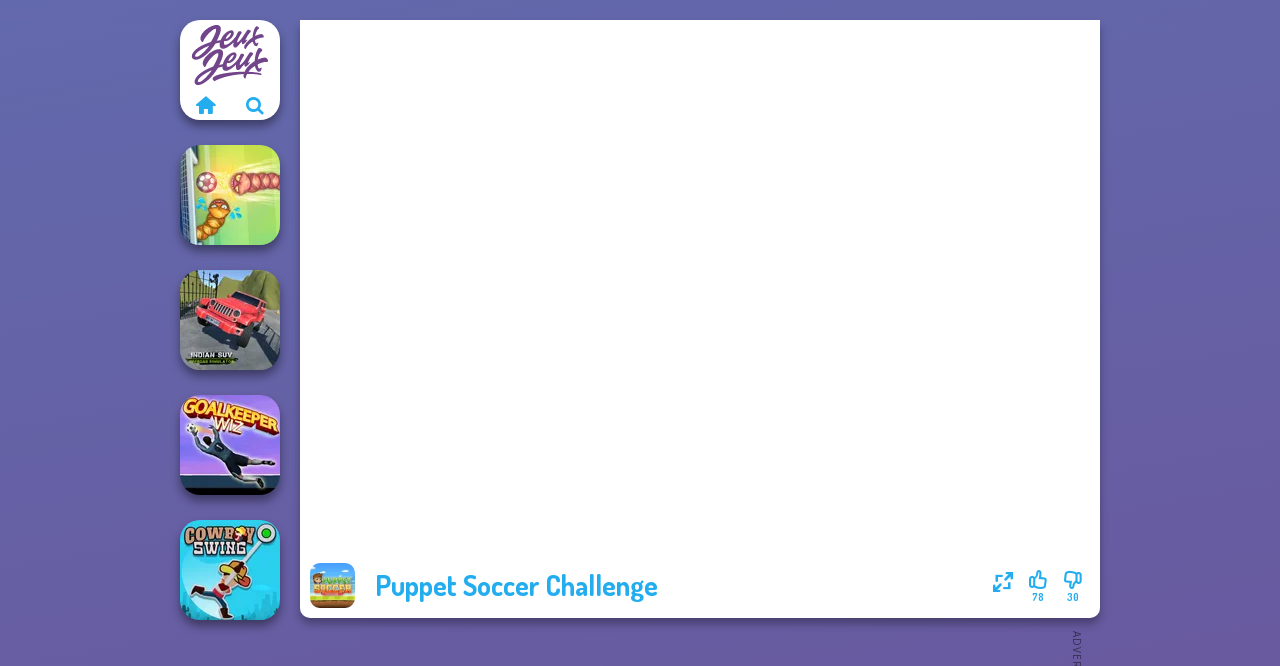

--- FILE ---
content_type: text/html
request_url: https://www.jeuxjeux.fr/jeu/puppet-soccer-challenge
body_size: 7796
content:
<!doctype html><html lang="fr" dir="ltr"><head> <title>Puppet Soccer Challenge | Jeuxjeux.fr</title> <link rel="shortcut icon" type="image/x-icon" href="https://www.jeuxjeux.fr/images/favicon.svg" /> <meta name="viewport" content="width=device-width, initial-scale=1.0, minimal-ui, shrink-to-fit=no viewport-fit=cover" /> <base href="https://www.jeuxjeux.fr/" /> <link rel="canonical" href="https://www.jeuxjeux.fr/jeu/puppet-soccer-challenge" /> <meta http-equiv="Content-Type" content="text/html; charset=utf-8" /> <meta name="description" content="Tu as aimé Puppet Soccer Challenge? Essaie d'autres jeux de Jeuxjeux.fr, de la catégorie jeux de foot!"/> <meta name="keywords" content="puppet soccer challenge, jeux dagilit, jeux de foot, jeuxjeuxfr, jeux de fille"/> <meta name="theme-color" content="#23adee" > <link rel="alternate" hreflang="tr" href="https://www.eniyioyunlar.com/oyun/puppet-soccer-challenge" /> <link rel="alternate" hreflang="it" href="https://www.giochi123.it/gioco/puppet-soccer-challenge" /> <link rel="alternate" hreflang="de" href="https://www.gratisspiele.at/spiel/puppet-soccer-challenge" /> <link rel="alternate" hreflang="sv" href="https://www.hetaspel.se/spel/puppet-soccer-challenge" /> <link rel="alternate" hreflang="pl" href="https://www.igry.pl/gra/puppet-soccer-challenge" /> <link rel="alternate" hreflang="hu" href="https://www.jatekokjatekok.hu/játék/puppet-soccer-challenge" /> <link rel="alternate" hreflang="fr" href="https://www.jeuxjeux.fr/jeu/puppet-soccer-challenge" /> <link rel="alternate" hreflang="ro" href="https://www.jocurigratuite.ro/joc/puppet-soccer-challenge" /> <link rel="alternate" hreflang="pt" href="https://www.jogos.com.br/jogo/puppet-soccer-challenge" /> <link rel="alternate" hreflang="es-ar" href="https://www.juegos.com.ar/juego/puppet-soccer-challenge" /> <link rel="alternate" hreflang="es" href="https://www.juegosgratis.es/juego/puppet-soccer-challenge" /> <link rel="alternate" hreflang="fi" href="https://www.pelitpelit.fi/peli/puppet-soccer-challenge" /> <link rel="alternate" hreflang="nl" href="https://www.spelletjes.io/spel/puppet-soccer-challenge" /> <link rel="alternate" hreflang="no" href="https://www.spillespille.no/spill/puppet-soccer-challenge" /> <link rel="alternate" hreflang="da" href="https://www.spilo.dk/spil/puppet-soccer-challenge" /> <link rel="alternate" hreflang="ar" href="https://www.supergames.com/ar/لعبة/puppet-soccer-challenge" /> <link rel="alternate" hreflang="en" href="https://www.supergames.com/en/game/puppet-soccer-challenge" /> <link rel="alternate" href="https://www.supergames.com/en/game/puppet-soccer-challenge" hreflang="x-default" /> <link rel="alternate" hreflang="th" href="https://www.supergames.com/th/เกม/puppet-soccer-challenge" /> <link rel="preload" href="https://fonts.googleapis.com/css2?family=Dosis:wght@400;600;700&amp;family=Open+Sans:ital,wght@0,400;1,700&amp;display=swap" as="style" onload="this.onload=null;this.rel='stylesheet'"><noscript><link rel="stylesheet" href="https://fonts.googleapis.com/css2?family=Dosis:wght@400;600;700&amp;family=Open+Sans:ital,wght@0,400;1,700&amp;display=swap"></noscript> <link rel="preload" href="https://www.jeuxjeux.fr/css/simple-scrollbar.css?v=1.221" as="style" onload="this.onload=null;this.rel='stylesheet'"><noscript><link rel="stylesheet" href="https://www.jeuxjeux.fr/css/simple-scrollbar.css?v=1.221"></noscript> <link rel="preload" href="https://www.jeuxjeux.fr/css/fontello.css?v=1.224" as="style" onload="this.onload=null;this.rel='stylesheet'"><noscript><link rel="stylesheet" href="https://www.jeuxjeux.fr/css/fontello.css?v=1.224"></noscript> <link href="https://www.jeuxjeux.fr/css/style.css?v=1.282" rel="stylesheet" type="text/css" /> <meta property="og:title" content="Puppet Soccer Challenge | Jeuxjeux.fr"> <meta property="og:description" content="Tu as aimé Puppet Soccer Challenge? Essaie d'autres jeux de Jeuxjeux.fr, de la catégorie jeux de foot!"> <meta property="og:image" content="https://assets.bitent.com/images/games/thumbs/puppet_soccer_challenge_62c57f0edee37.png"> <meta property="og:image:alt" content="Puppet Soccer Challenge | Jeuxjeux.fr"> <meta property="og:type" content="game"> <meta property="og:url" content="https://www.jeuxjeux.fr/jeu/puppet-soccer-challenge"> <meta name="twitter:image" content="https://assets.bitent.com/images/games/thumbs/puppet_soccer_challenge_62c57f0edee37.png"> <script>(function(w,d,s,l,i){w[l]=w[l]||[];w[l].push({'gtm.start':
new Date().getTime(),event:'gtm.js'});var f=d.getElementsByTagName(s)[0],
j=d.createElement(s),dl=l!='dataLayer'?'&l='+l:'';j.async=true;j.src=
'https://www.googletagmanager.com/gtm.js?id='+i+dl;f.parentNode.insertBefore(j,f);
})(window,document,'script','dataLayer','GTM-WC3V9QL');</script> <script async src="https://securepubads.g.doubleclick.net/tag/js/gpt.js"></script><script> window.googletag = window.googletag || {cmd: []}; googletag.cmd.push(function() { googletag.defineSlot('/2856096/Jeuxjeux.fr-AFC', [300, 600], 'div-gpt-ad-1650179793139-0').addService(googletag.pubads()); googletag.defineSlot('/2856096/Jeuxjeux.fr-AFC', [728, 90], 'div-gpt-ad-1650179821840-0').addService(googletag.pubads()); googletag.pubads().enableSingleRequest(); googletag.enableServices(); });</script></head><body> <noscript><iframe src="https://www.googletagmanager.com/ns.html?id=GTM-WC3V9QL"
height="0" width="0" style="display:none;visibility:hidden"></iframe></noscript> <script type="application/ld+json"> [ { "@context":"https://schema.org", "@type":"SoftwareApplication", "name":"Puppet Soccer Challenge", "url":"https://www.jeuxjeux.fr/jeu/puppet-soccer-challenge", "description":"Tu as aimé Puppet Soccer Challenge? Essaie d'autres jeux de Jeuxjeux.fr, de la catégorie jeux de foot!", "applicationCategory":"GameApplication", "operatingSystem":"any", "image": [ "https://assets.bitent.com/images/games/thumbs/ik/100x100/puppet_soccer_challenge_62c57f0edee37.png", "https://assets.bitent.com/images/games/thumbs/ik/217x217/puppet_soccer_challenge_big_62c57f0edfb7a.png", "https://assets.bitent.com/images/games/thumbs/ik/334x334/puppet_soccer_challenge_big_62c57f0edfb7a.png" ], "author":{ "@type":"Organization", "name":"Supergames.com" }, "aggregateRating":{ "@type":"AggregateRating", "worstRating":1, "bestRating":5, "ratingValue":3.89, "ratingCount":108 }, "offers":{ "@type":"Offer", "category":"free", "price":0, "priceCurrency":"EUR" } } ,{ "@context":"https://schema.org", "@type":"BreadcrumbList", "itemListElement":[ {"@type":"ListItem","position":1,"name":"Jeux","item":"https://www.jeuxjeux.fr/"}, {"@type":"ListItem","position":2,"name":"Jeux pour garçons","item":"https://www.jeuxjeux.fr/jeux-pour-garcons"}, {"@type":"ListItem","position":3,"name":"Jeux de foot","item":"https://www.jeuxjeux.fr/jeux-de-foot"} ] } ] </script> <div class="overlay"></div> <div class="container"> <div class="default-container game-page-container"> <div class="centered-container"> <div class="game-container"> <div class="main-game"> <div class="clearfix"> <div class="main-game-content" id="main-game-content" style="height: 598.33333333333px"> <div class="game-iframe-container" id="main-game" style="height:533.33333333333px;"> <iframe data-src="https://bitent.com/html5/puppet_soccer_challenge/" data-width="800" data-height="533.33333333333" data-top="0" data-left="0" data-force-size="1" data-original-width="720" data-original-height="480" style="width:800px;height:533.33333333333px;top:0px;left:0px" frameborder="0" class="game-iframe"> </iframe> </div> <div class="game-details"> <picture> <source type="image/avif" srcset="https://assets.bitent.com/images/games/thumbs/ik/100x100/puppet_soccer_challenge_62c57f0edee37.avif 1x, https://assets.bitent.com/images/games/thumbs/ik/200x200/puppet_soccer_challenge_62c57f0edee37.avif 2x"> <source type="image/webp" srcset="https://assets.bitent.com/images/games/thumbs/ik/100x100/puppet_soccer_challenge_62c57f0edee37.webp 1x, https://assets.bitent.com/images/games/thumbs/ik/200x200/puppet_soccer_challenge_62c57f0edee37.webp 2x"> <source type="image/png" srcset="https://assets.bitent.com/images/games/thumbs/ik/100x100/puppet_soccer_challenge_62c57f0edee37.png 1x, https://assets.bitent.com/images/games/thumbs/ik/200x200/puppet_soccer_challenge_62c57f0edee37.png 2x"> <img src="https://assets.bitent.com/images/games/thumbs/ik/100x100/puppet_soccer_challenge_62c57f0edee37.png" alt="Puppet Soccer Challenge" loading="lazy" class="game-thumb-small" width="45" height="45"> </picture> <h1>Puppet Soccer Challenge</h1> <div class="rating clearfix" id="rating" data-game-id="24262"> <div class="thumbs-down" id="thumbs-down" title="Dislike"> <i class="icon-thumbs-down"></i> <span>30</span> </div> <div class="thumbs-up" id="thumbs-up" title="Like"> <i class="icon-thumbs-up"></i> <span>78</span> </div> <div class="game-fullscreen" id="game-fullscreen" title="Fullscreen"> <i class="icon-resize-full"></i> </div> </div> </div> </div> <div class="related-games clearfix"> <div class="grid-thumb logo game-logo-related"> <div class="logo-thumb"> <a href="https://www.jeuxjeux.fr/" class="logo-image"> <img src="https://www.jeuxjeux.fr/images/logo.svg" alt="Jeuxjeux.fr" width="90" height="90"> </a> <div class="logo-icons clearfix"> <a href="https://www.jeuxjeux.fr/" class="logo-home" aria-label="Jeuxjeux.fr"> <i class="icon-home"></i> </a> <a class="logo-search" href="#" aria-label="Recherche de jeux"> <i class="icon-search"></i> </a> </div></div></div> <a class="thumb grid-thumb thumb-disabled-mobile" href="https://www.jeuxjeux.fr/jeu/soccer-snakes" title="Soccer Snakes" data-game-id="25011"> <span class="thumb-container"> <picture> <source type="image/avif" srcset="https://assets.bitent.com/images/games/thumbs/ik/100x100/soccer_snakes_6601d6bfc03ec.avif 1x, https://assets.bitent.com/images/games/thumbs/ik/200x200/soccer_snakes_6601d6bfc03ec.avif 2x"> <source type="image/webp" srcset="https://assets.bitent.com/images/games/thumbs/ik/100x100/soccer_snakes_6601d6bfc03ec.webp 1x, https://assets.bitent.com/images/games/thumbs/ik/200x200/soccer_snakes_6601d6bfc03ec.webp 2x"> <source type="image/png" srcset="https://assets.bitent.com/images/games/thumbs/ik/100x100/soccer_snakes_6601d6bfc03ec.png 1x, https://assets.bitent.com/images/games/thumbs/ik/200x200/soccer_snakes_6601d6bfc03ec.png 2x"> <img src="https://assets.bitent.com/images/games/thumbs/ik/100x100/soccer_snakes_6601d6bfc03ec.png" alt="Thumbnail for Soccer Snakes" width="100" height="100" loading="lazy"> </picture> <span class="thumb-name">Soccer Snakes</span> </span></a> <a class="thumb grid-thumb " href="https://www.jeuxjeux.fr/jeu/indian-suv-offroad-simulator" title="Indian SUV Offroad Simulator" data-game-id="24924"> <span class="thumb-container"> <picture> <source type="image/avif" srcset="https://assets.bitent.com/images/games/thumbs/ik/100x100/indian_suv_offroad_simulator_65a6e4e9416b1.avif 1x, https://assets.bitent.com/images/games/thumbs/ik/200x200/indian_suv_offroad_simulator_65a6e4e9416b1.avif 2x"> <source type="image/webp" srcset="https://assets.bitent.com/images/games/thumbs/ik/100x100/indian_suv_offroad_simulator_65a6e4e9416b1.webp 1x, https://assets.bitent.com/images/games/thumbs/ik/200x200/indian_suv_offroad_simulator_65a6e4e9416b1.webp 2x"> <source type="image/png" srcset="https://assets.bitent.com/images/games/thumbs/ik/100x100/indian_suv_offroad_simulator_65a6e4e9416b1.png 1x, https://assets.bitent.com/images/games/thumbs/ik/200x200/indian_suv_offroad_simulator_65a6e4e9416b1.png 2x"> <img src="https://assets.bitent.com/images/games/thumbs/ik/100x100/indian_suv_offroad_simulator_65a6e4e9416b1.png" alt="Thumbnail for Indian SUV Offroad Simulator" width="100" height="100" loading="lazy"> </picture> <span class="thumb-name">Indian SUV Offroad Simulator</span> </span></a> <a class="thumb grid-thumb thumb-disabled-mobile" href="https://www.jeuxjeux.fr/jeu/goalkeeper-wiz" title="Goalkeeper Wiz" data-game-id="24755"> <span class="thumb-container"> <picture> <source type="image/avif" srcset="https://assets.bitent.com/images/games/thumbs/ik/100x100/goalkeeper_wiz_653bf2b05e6bc.avif 1x, https://assets.bitent.com/images/games/thumbs/ik/200x200/goalkeeper_wiz_653bf2b05e6bc.avif 2x"> <source type="image/webp" srcset="https://assets.bitent.com/images/games/thumbs/ik/100x100/goalkeeper_wiz_653bf2b05e6bc.webp 1x, https://assets.bitent.com/images/games/thumbs/ik/200x200/goalkeeper_wiz_653bf2b05e6bc.webp 2x"> <source type="image/png" srcset="https://assets.bitent.com/images/games/thumbs/ik/100x100/goalkeeper_wiz_653bf2b05e6bc.png 1x, https://assets.bitent.com/images/games/thumbs/ik/200x200/goalkeeper_wiz_653bf2b05e6bc.png 2x"> <img src="https://assets.bitent.com/images/games/thumbs/ik/100x100/goalkeeper_wiz_653bf2b05e6bc.png" alt="Thumbnail for Goalkeeper Wiz" width="100" height="100" loading="lazy"> </picture> <span class="thumb-name">Goalkeeper Wiz</span> </span></a> <a class="thumb grid-thumb " href="https://www.jeuxjeux.fr/jeu/cowboy-swing" title="Cowboy Swing" data-game-id="24842"> <span class="thumb-container"> <picture> <source type="image/avif" srcset="https://assets.bitent.com/images/games/thumbs/ik/100x100/cowboy_swing_65720591604ae.avif 1x, https://assets.bitent.com/images/games/thumbs/ik/200x200/cowboy_swing_65720591604ae.avif 2x"> <source type="image/webp" srcset="https://assets.bitent.com/images/games/thumbs/ik/100x100/cowboy_swing_65720591604ae.webp 1x, https://assets.bitent.com/images/games/thumbs/ik/200x200/cowboy_swing_65720591604ae.webp 2x"> <source type="image/png" srcset="https://assets.bitent.com/images/games/thumbs/ik/100x100/cowboy_swing_65720591604ae.png 1x, https://assets.bitent.com/images/games/thumbs/ik/200x200/cowboy_swing_65720591604ae.png 2x"> <img src="https://assets.bitent.com/images/games/thumbs/ik/100x100/cowboy_swing_65720591604ae.png" alt="Thumbnail for Cowboy Swing" width="100" height="100" loading="lazy"> </picture> <span class="thumb-name">Cowboy Swing</span> </span></a> </div> <a href="#" class="play-mobile-game "> <picture> <source type="image/avif" srcset="https://assets.bitent.com/images/games/thumbs/ik/100x100/puppet_soccer_challenge_62c57f0edee37.avif 1x, https://assets.bitent.com/images/games/thumbs/ik/200x200/puppet_soccer_challenge_62c57f0edee37.avif 2x"> <source type="image/webp" srcset="https://assets.bitent.com/images/games/thumbs/ik/100x100/puppet_soccer_challenge_62c57f0edee37.webp 1x, https://assets.bitent.com/images/games/thumbs/ik/200x200/puppet_soccer_challenge_62c57f0edee37.webp 2x"> <source type="image/png" srcset="https://assets.bitent.com/images/games/thumbs/ik/100x100/puppet_soccer_challenge_62c57f0edee37.png 1x, https://assets.bitent.com/images/games/thumbs/ik/200x200/puppet_soccer_challenge_62c57f0edee37.png 2x"> <img src="https://assets.bitent.com/images/games/thumbs/ik/100x100/puppet_soccer_challenge_62c57f0edee37.png" alt="Puppet Soccer Challenge" loading="lazy" class="game-thumb-small"> </picture> <div class="play-mobile-center play-action"> <i class="icon-play"></i> <span>Clique pour jouer</span> </div> <div class="play-mobile-center play-action-disabled"> <span>Ce jeu n&#039;est pas disponible sur les appareils mobiles</span> </div> </a> <div class="mobile-logo" id="mobile-logo"> <a href="#"> <img src="https://www.jeuxjeux.fr/images/logo.svg" alt="Jeuxjeux.fr" width="100" height="100"> </a> </div> <div class="mobile-rotate" data-enabled="false"> <img src="https://www.jeuxjeux.fr/images/mobile-rotate-icon.svg" alt="rotate phone"> </div> </div> </div> <div class="game-ad-right ad-vertical"> <div class="ad-container"> <div id='div-gpt-ad-1650179793139-0' style='min-width: 300px; min-height: 600px;'> <script> googletag.cmd.push(function() { googletag.display('div-gpt-ad-1650179793139-0'); }); </script></div> </div> </div> <div class="game-ad-bottom ad-horizontal"> <div class="ad-container"> <div id='div-gpt-ad-1650179821840-0' style='min-width: 728px; min-height: 90px;'> <script> googletag.cmd.push(function() { googletag.display('div-gpt-ad-1650179821840-0'); }); </script></div> </div> </div> <div class="clearfix game-other-thumbs"> <div class="logo-thumb"> <a href="https://www.jeuxjeux.fr/" class="logo-image"> <img src="https://www.jeuxjeux.fr/images/logo.svg" alt="Jeuxjeux.fr" width="90" height="90"> </a> <div class="logo-icons clearfix"> <a href="https://www.jeuxjeux.fr/" class="logo-home" aria-label="Jeuxjeux.fr"> <i class="icon-home"></i> </a> <a class="logo-search" href="#" aria-label="Recherche de jeux"> <i class="icon-search"></i> </a> </div></div> <a class="thumb game-thumb " href="https://www.jeuxjeux.fr/jeu/real-football-challenge" title="Real Football Challenge" data-game-id="24658"> <span class="thumb-container"> <picture> <source type="image/avif" srcset="https://assets.bitent.com/images/games/thumbs/ik/100x100/real_football_challenge_650db88dea7f4.avif 1x, https://assets.bitent.com/images/games/thumbs/ik/200x200/real_football_challenge_650db88dea7f4.avif 2x"> <source type="image/webp" srcset="https://assets.bitent.com/images/games/thumbs/ik/100x100/real_football_challenge_650db88dea7f4.webp 1x, https://assets.bitent.com/images/games/thumbs/ik/200x200/real_football_challenge_650db88dea7f4.webp 2x"> <source type="image/png" srcset="https://assets.bitent.com/images/games/thumbs/ik/100x100/real_football_challenge_650db88dea7f4.png 1x, https://assets.bitent.com/images/games/thumbs/ik/200x200/real_football_challenge_650db88dea7f4.png 2x"> <img src="https://assets.bitent.com/images/games/thumbs/ik/100x100/real_football_challenge_650db88dea7f4.png" alt="Thumbnail for Real Football Challenge" width="100" height="100" loading="lazy"> </picture> <span class="thumb-name">Real Football Challenge</span> </span></a> <a class="thumb game-thumb thumb-disabled-mobile" href="https://www.jeuxjeux.fr/jeu/moto-cabbie-simulator" title="Moto Cabbie Simulator" data-game-id="24988"> <span class="thumb-container"> <picture> <source type="image/avif" srcset="https://assets.bitent.com/images/games/thumbs/ik/100x100/moto_cabbie_simulator_65eb57fd0fa09.avif 1x, https://assets.bitent.com/images/games/thumbs/ik/200x200/moto_cabbie_simulator_65eb57fd0fa09.avif 2x"> <source type="image/webp" srcset="https://assets.bitent.com/images/games/thumbs/ik/100x100/moto_cabbie_simulator_65eb57fd0fa09.webp 1x, https://assets.bitent.com/images/games/thumbs/ik/200x200/moto_cabbie_simulator_65eb57fd0fa09.webp 2x"> <source type="image/png" srcset="https://assets.bitent.com/images/games/thumbs/ik/100x100/moto_cabbie_simulator_65eb57fd0fa09.png 1x, https://assets.bitent.com/images/games/thumbs/ik/200x200/moto_cabbie_simulator_65eb57fd0fa09.png 2x"> <img src="https://assets.bitent.com/images/games/thumbs/ik/100x100/moto_cabbie_simulator_65eb57fd0fa09.png" alt="Thumbnail for Moto Cabbie Simulator" width="100" height="100" loading="lazy"> </picture> <span class="thumb-name">Moto Cabbie Simulator</span> </span></a> <a class="thumb game-thumb thumb-disabled-mobile" href="https://www.jeuxjeux.fr/jeu/football-superstars-2024" title="Football Superstars 2024" data-game-id="24836"> <span class="thumb-container"> <picture> <source type="image/avif" srcset="https://assets.bitent.com/images/games/thumbs/ik/100x100/football_superstars_2024_6570bf40385d1.avif 1x, https://assets.bitent.com/images/games/thumbs/ik/200x200/football_superstars_2024_6570bf40385d1.avif 2x"> <source type="image/webp" srcset="https://assets.bitent.com/images/games/thumbs/ik/100x100/football_superstars_2024_6570bf40385d1.webp 1x, https://assets.bitent.com/images/games/thumbs/ik/200x200/football_superstars_2024_6570bf40385d1.webp 2x"> <source type="image/png" srcset="https://assets.bitent.com/images/games/thumbs/ik/100x100/football_superstars_2024_6570bf40385d1.png 1x, https://assets.bitent.com/images/games/thumbs/ik/200x200/football_superstars_2024_6570bf40385d1.png 2x"> <img src="https://assets.bitent.com/images/games/thumbs/ik/100x100/football_superstars_2024_6570bf40385d1.png" alt="Thumbnail for Football Superstars 2024" width="100" height="100" loading="lazy"> </picture> <span class="thumb-name">Football Superstars 2024</span> </span></a> <a class="thumb game-thumb thumb-disabled-mobile" href="https://www.jeuxjeux.fr/jeu/gang-brawlers" title="Gang Brawlers" data-game-id="24911"> <span class="thumb-container"> <picture> <source type="image/avif" srcset="https://assets.bitent.com/images/games/thumbs/ik/100x100/gang_brawlers_659da2df307f9.avif 1x, https://assets.bitent.com/images/games/thumbs/ik/200x200/gang_brawlers_659da2df307f9.avif 2x"> <source type="image/webp" srcset="https://assets.bitent.com/images/games/thumbs/ik/100x100/gang_brawlers_659da2df307f9.webp 1x, https://assets.bitent.com/images/games/thumbs/ik/200x200/gang_brawlers_659da2df307f9.webp 2x"> <source type="image/png" srcset="https://assets.bitent.com/images/games/thumbs/ik/100x100/gang_brawlers_659da2df307f9.png 1x, https://assets.bitent.com/images/games/thumbs/ik/200x200/gang_brawlers_659da2df307f9.png 2x"> <img src="https://assets.bitent.com/images/games/thumbs/ik/100x100/gang_brawlers_659da2df307f9.png" alt="Thumbnail for Gang Brawlers" width="100" height="100" loading="lazy"> </picture> <span class="thumb-name">Gang Brawlers</span> </span></a> <a class="thumb game-thumb " href="https://www.jeuxjeux.fr/jeu/real-football" title="Real Football" data-game-id="24636"> <span class="thumb-container"> <picture> <source type="image/avif" srcset="https://assets.bitent.com/images/games/thumbs/ik/100x100/real_football_6501e557b8796.avif 1x, https://assets.bitent.com/images/games/thumbs/ik/200x200/real_football_6501e557b8796.avif 2x"> <source type="image/webp" srcset="https://assets.bitent.com/images/games/thumbs/ik/100x100/real_football_6501e557b8796.webp 1x, https://assets.bitent.com/images/games/thumbs/ik/200x200/real_football_6501e557b8796.webp 2x"> <source type="image/png" srcset="https://assets.bitent.com/images/games/thumbs/ik/100x100/real_football_6501e557b8796.png 1x, https://assets.bitent.com/images/games/thumbs/ik/200x200/real_football_6501e557b8796.png 2x"> <img src="https://assets.bitent.com/images/games/thumbs/ik/100x100/real_football_6501e557b8796.png" alt="Thumbnail for Real Football" width="100" height="100" loading="lazy"> </picture> <span class="thumb-name">Real Football</span> </span></a> <a class="thumb game-thumb thumb-disabled-mobile" href="https://www.jeuxjeux.fr/jeu/suv-snow-driving-3d" title="SUV Snow Driving 3D" data-game-id="24897"> <span class="thumb-container"> <picture> <source type="image/avif" srcset="https://assets.bitent.com/images/games/thumbs/ik/100x100/suv_snow_driving_3d_6596f9577f7f9.avif 1x, https://assets.bitent.com/images/games/thumbs/ik/200x200/suv_snow_driving_3d_6596f9577f7f9.avif 2x"> <source type="image/webp" srcset="https://assets.bitent.com/images/games/thumbs/ik/100x100/suv_snow_driving_3d_6596f9577f7f9.webp 1x, https://assets.bitent.com/images/games/thumbs/ik/200x200/suv_snow_driving_3d_6596f9577f7f9.webp 2x"> <source type="image/png" srcset="https://assets.bitent.com/images/games/thumbs/ik/100x100/suv_snow_driving_3d_6596f9577f7f9.png 1x, https://assets.bitent.com/images/games/thumbs/ik/200x200/suv_snow_driving_3d_6596f9577f7f9.png 2x"> <img src="https://assets.bitent.com/images/games/thumbs/ik/100x100/suv_snow_driving_3d_6596f9577f7f9.png" alt="Thumbnail for SUV Snow Driving 3D" width="100" height="100" loading="lazy"> </picture> <span class="thumb-name">SUV Snow Driving 3D</span> </span></a> <a class="thumb game-thumb thumb-disabled-mobile" href="https://www.jeuxjeux.fr/jeu/super-soccer-noggins" title="Super Soccer Noggins" data-game-id="25012"> <span class="thumb-container"> <picture> <source type="image/avif" srcset="https://assets.bitent.com/images/games/thumbs/ik/100x100/super_soccer_noggins_6601defc128ad.avif 1x, https://assets.bitent.com/images/games/thumbs/ik/200x200/super_soccer_noggins_6601defc128ad.avif 2x"> <source type="image/webp" srcset="https://assets.bitent.com/images/games/thumbs/ik/100x100/super_soccer_noggins_6601defc128ad.webp 1x, https://assets.bitent.com/images/games/thumbs/ik/200x200/super_soccer_noggins_6601defc128ad.webp 2x"> <source type="image/png" srcset="https://assets.bitent.com/images/games/thumbs/ik/100x100/super_soccer_noggins_6601defc128ad.png 1x, https://assets.bitent.com/images/games/thumbs/ik/200x200/super_soccer_noggins_6601defc128ad.png 2x"> <img src="https://assets.bitent.com/images/games/thumbs/ik/100x100/super_soccer_noggins_6601defc128ad.png" alt="Thumbnail for Super Soccer Noggins" width="100" height="100" loading="lazy"> </picture> <span class="thumb-name">Super Soccer Noggins</span> </span></a> <a class="thumb game-thumb " href="https://www.jeuxjeux.fr/jeu/go-escape" title="Go Escape" data-game-id="25252"> <span class="thumb-container"> <picture> <source type="image/avif" srcset="https://assets.bitent.com/images/games/thumbs/ik/100x100/go_escape_67ceb4d2ad1a2.avif 1x, https://assets.bitent.com/images/games/thumbs/ik/200x200/go_escape_67ceb4d2ad1a2.avif 2x"> <source type="image/webp" srcset="https://assets.bitent.com/images/games/thumbs/ik/100x100/go_escape_67ceb4d2ad1a2.webp 1x, https://assets.bitent.com/images/games/thumbs/ik/200x200/go_escape_67ceb4d2ad1a2.webp 2x"> <source type="image/png" srcset="https://assets.bitent.com/images/games/thumbs/ik/100x100/go_escape_67ceb4d2ad1a2.png 1x, https://assets.bitent.com/images/games/thumbs/ik/200x200/go_escape_67ceb4d2ad1a2.png 2x"> <img src="https://assets.bitent.com/images/games/thumbs/ik/100x100/go_escape_67ceb4d2ad1a2.png" alt="Thumbnail for Go Escape" width="100" height="100" loading="lazy"> </picture> <span class="thumb-name">Go Escape</span> </span></a> <a class="grid-thumb thumb grid-w-double thumb-category" href="https://www.jeuxjeux.fr/jeux-dobby" title="Jeux d&#039;Obby"> <span class="thumb-container"> <span class="thumb-category-image"> <picture> <source type="image/avif" srcset="https://assets.bitent.com/images/categories/ik/100x100/655534d6809b9-obby.avif 1x, https://assets.bitent.com/images/categories/ik/200x200/655534d6809b9-obby.avif 2x"> <source type="image/webp" srcset="https://assets.bitent.com/images/categories/ik/100x100/655534d6809b9-obby.webp 1x, https://assets.bitent.com/images/categories/ik/200x200/655534d6809b9-obby.webp 2x"> <source type="image/png" srcset="https://assets.bitent.com/images/categories/ik/100x100/655534d6809b9-obby.png 1x, https://assets.bitent.com/images/categories/ik/200x200/655534d6809b9-obby.png 2x"> <img src="https://assets.bitent.com/images/categories/ik/100x100/655534d6809b9-obby.png" alt="Thumbnail for Jeux d&#039;Obby" width="100" height="100" loading="lazy"> </picture> </span> <span class="thumb-category-name"> <span>Jeux d&#039;Obby</span> </span> </span></a> <a class="grid-thumb thumb grid-w-double thumb-category" href="https://www.jeuxjeux.fr/jeux-de-snake" title="Jeux de snake"> <span class="thumb-container"> <span class="thumb-category-image"> <picture> <source type="image/avif" srcset="https://assets.bitent.com/images/categories/ik/100x100/607602cf8998a-snake.avif 1x, https://assets.bitent.com/images/categories/ik/200x200/607602cf8998a-snake.avif 2x"> <source type="image/webp" srcset="https://assets.bitent.com/images/categories/ik/100x100/607602cf8998a-snake.webp 1x, https://assets.bitent.com/images/categories/ik/200x200/607602cf8998a-snake.webp 2x"> <source type="image/png" srcset="https://assets.bitent.com/images/categories/ik/100x100/607602cf8998a-snake.png 1x, https://assets.bitent.com/images/categories/ik/200x200/607602cf8998a-snake.png 2x"> <img src="https://assets.bitent.com/images/categories/ik/100x100/607602cf8998a-snake.png" alt="Thumbnail for Jeux de snake" width="100" height="100" loading="lazy"> </picture> </span> <span class="thumb-category-name"> <span>Jeux de snake</span> </span> </span></a> <a class="grid-thumb thumb grid-w-double thumb-category" href="https://www.jeuxjeux.fr/jeux-de-bulles" title="Jeux de bulles"> <span class="thumb-container"> <span class="thumb-category-image"> <picture> <source type="image/avif" srcset="https://assets.bitent.com/images/categories/ik/100x100/6076054dc98f5-bubble.avif 1x, https://assets.bitent.com/images/categories/ik/200x200/6076054dc98f5-bubble.avif 2x"> <source type="image/webp" srcset="https://assets.bitent.com/images/categories/ik/100x100/6076054dc98f5-bubble.webp 1x, https://assets.bitent.com/images/categories/ik/200x200/6076054dc98f5-bubble.webp 2x"> <source type="image/png" srcset="https://assets.bitent.com/images/categories/ik/100x100/6076054dc98f5-bubble.png 1x, https://assets.bitent.com/images/categories/ik/200x200/6076054dc98f5-bubble.png 2x"> <img src="https://assets.bitent.com/images/categories/ik/100x100/6076054dc98f5-bubble.png" alt="Thumbnail for Jeux de bulles" width="100" height="100" loading="lazy"> </picture> </span> <span class="thumb-category-name"> <span>Jeux de bulles</span> </span> </span></a> <a class="grid-thumb thumb grid-w-double thumb-category" href="https://www.jeuxjeux.fr/jeux-de-zuma" title="Jeux de Zuma"> <span class="thumb-container"> <span class="thumb-category-image"> <picture> <source type="image/avif" srcset="https://assets.bitent.com/images/categories/ik/100x100/6356d55ec34fa-zuma.avif 1x, https://assets.bitent.com/images/categories/ik/200x200/6356d55ec34fa-zuma.avif 2x"> <source type="image/webp" srcset="https://assets.bitent.com/images/categories/ik/100x100/6356d55ec34fa-zuma.webp 1x, https://assets.bitent.com/images/categories/ik/200x200/6356d55ec34fa-zuma.webp 2x"> <source type="image/png" srcset="https://assets.bitent.com/images/categories/ik/100x100/6356d55ec34fa-zuma.png 1x, https://assets.bitent.com/images/categories/ik/200x200/6356d55ec34fa-zuma.png 2x"> <img src="https://assets.bitent.com/images/categories/ik/100x100/6356d55ec34fa-zuma.png" alt="Thumbnail for Jeux de Zuma" width="100" height="100" loading="lazy"> </picture> </span> <span class="thumb-category-name"> <span>Jeux de Zuma</span> </span> </span></a> <a class="grid-thumb thumb grid-w-double thumb-category" href="https://www.jeuxjeux.fr/jeux-de-plateforme" title="Jeux de plateforme"> <span class="thumb-container"> <span class="thumb-category-image"> <picture> <source type="image/avif" srcset="https://assets.bitent.com/images/categories/ik/100x100/6448e2eeeaf63-platform.avif 1x, https://assets.bitent.com/images/categories/ik/200x200/6448e2eeeaf63-platform.avif 2x"> <source type="image/webp" srcset="https://assets.bitent.com/images/categories/ik/100x100/6448e2eeeaf63-platform.webp 1x, https://assets.bitent.com/images/categories/ik/200x200/6448e2eeeaf63-platform.webp 2x"> <source type="image/png" srcset="https://assets.bitent.com/images/categories/ik/100x100/6448e2eeeaf63-platform.png 1x, https://assets.bitent.com/images/categories/ik/200x200/6448e2eeeaf63-platform.png 2x"> <img src="https://assets.bitent.com/images/categories/ik/100x100/6448e2eeeaf63-platform.png" alt="Thumbnail for Jeux de plateforme" width="100" height="100" loading="lazy"> </picture> </span> <span class="thumb-category-name"> <span>Jeux de plateforme</span> </span> </span></a> <a class="grid-thumb thumb grid-w-double thumb-category" href="https://www.jeuxjeux.fr/jeux-de-foot" title="Jeux de foot"> <span class="thumb-container"> <span class="thumb-category-image"> <picture> <source type="image/avif" srcset="https://assets.bitent.com/images/categories/ik/100x100/6062221620b5e-soccer.avif 1x, https://assets.bitent.com/images/categories/ik/200x200/6062221620b5e-soccer.avif 2x"> <source type="image/webp" srcset="https://assets.bitent.com/images/categories/ik/100x100/6062221620b5e-soccer.webp 1x, https://assets.bitent.com/images/categories/ik/200x200/6062221620b5e-soccer.webp 2x"> <source type="image/png" srcset="https://assets.bitent.com/images/categories/ik/100x100/6062221620b5e-soccer.png 1x, https://assets.bitent.com/images/categories/ik/200x200/6062221620b5e-soccer.png 2x"> <img src="https://assets.bitent.com/images/categories/ik/100x100/6062221620b5e-soccer.png" alt="Thumbnail for Jeux de foot" width="100" height="100" loading="lazy"> </picture> </span> <span class="thumb-category-name"> <span>Jeux de foot</span> </span> </span></a> <a class="grid-thumb thumb grid-w-double thumb-category" href="https://www.jeuxjeux.fr/running-games" title="Running Games"> <span class="thumb-container"> <span class="thumb-category-image"> <picture> <source type="image/avif" srcset="https://assets.bitent.com/images/categories/ik/100x100/60868a796c1af-run.avif 1x, https://assets.bitent.com/images/categories/ik/200x200/60868a796c1af-run.avif 2x"> <source type="image/webp" srcset="https://assets.bitent.com/images/categories/ik/100x100/60868a796c1af-run.webp 1x, https://assets.bitent.com/images/categories/ik/200x200/60868a796c1af-run.webp 2x"> <source type="image/png" srcset="https://assets.bitent.com/images/categories/ik/100x100/60868a796c1af-run.png 1x, https://assets.bitent.com/images/categories/ik/200x200/60868a796c1af-run.png 2x"> <img src="https://assets.bitent.com/images/categories/ik/100x100/60868a796c1af-run.png" alt="Thumbnail for Running Games" width="100" height="100" loading="lazy"> </picture> </span> <span class="thumb-category-name"> <span>Running games</span> </span> </span></a> <a class="grid-thumb thumb grid-w-double thumb-category" href="https://www.jeuxjeux.fr/jeux-dagilite" title="Jeux d&#039;agilité"> <span class="thumb-container"> <span class="thumb-category-image"> <picture> <source type="image/avif" srcset="https://assets.bitent.com/images/categories/ik/100x100/5fc250c647828-skill.avif 1x, https://assets.bitent.com/images/categories/ik/200x200/5fc250c647828-skill.avif 2x"> <source type="image/webp" srcset="https://assets.bitent.com/images/categories/ik/100x100/5fc250c647828-skill.webp 1x, https://assets.bitent.com/images/categories/ik/200x200/5fc250c647828-skill.webp 2x"> <source type="image/png" srcset="https://assets.bitent.com/images/categories/ik/100x100/5fc250c647828-skill.png 1x, https://assets.bitent.com/images/categories/ik/200x200/5fc250c647828-skill.png 2x"> <img src="https://assets.bitent.com/images/categories/ik/100x100/5fc250c647828-skill.png" alt="Thumbnail for Jeux d&#039;agilité" width="100" height="100" loading="lazy"> </picture> </span> <span class="thumb-category-name"> <span>Jeux d&#039;agilité</span> </span> </span></a> </div> <div class="game-text text-container text-justify"> <ul class="breadcrumbs"> <li> <a href="https://www.jeuxjeux.fr/">Jeux</a> </li> <li> <a href="https://www.jeuxjeux.fr/jeux-pour-garcons">Jeux pour garçons</a> </li> <li> <a href="https://www.jeuxjeux.fr/jeux-de-foot">Jeux de foot</a> </li> </ul> <h2>Puppet Soccer Challenge</h2> <p>Entrez dans le monde de Puppet Soccer Challenge et oubliez tous vos soucis! Sur Jeuxjeux.fr, vous trouverez de nombreuses expériences similaires, qui vous apporteront beaucoup de plaisir et de détente au quotidien. Essayezmaintenantl'un des meilleursjeux jeux de foot!</p><p>Prépare-toi pour la Coupe du monde en jouant à Puppet Soccer Challenge sur Jeuxjeux.fr. Dans ce jeu de foot amusant, tu as la possibilité d'exercer tes talents de tireur en faisant de ton mieux pour marquer autant de buts que possible, en traçant soigneusement la trajectoire du ballon, tout en tenant compte de toutes sortes d'obstacles qui se dressent entre toi et le poteau de but. En plus de choisir le bon angle pour tirer, tu dois également sélectionner la bonne vitesse. Tout comme dans le vrai jeu, le chemin pour marquer des buts est rarement clair, tu dois donc t'adapter si tu veux avoir le meilleur score.</p><p>Avec ses commandes faussement simples, le défi de Puppet Soccer Challenge vient du fait d'avoir une bonne maîtrise des capacités de ton joueur, et aussi d'être capable de sélectionner correctement la trajectoire du ballon. Et comme le terrain de foot est en constante évolution, avec divers nouveaux éléments ajoutés après chaque but que tu réussis à marquer, tu dois t'adapter très rapidement à chaque nouvelle situation. Mais après avoir maîtrisé la courbe d'apprentissage initiale du jeu, tu marqueras des buts à gauche et à droite. L'atmosphère de Puppet Soccer Challenge te transporte sur un terrain de foot, et avec ses graphismes stylisés et ses sons entraînants, l'expérience du foot te ravira sûrement.</p><p>Marque autant de buts que tu peux et amuse-toi en jouant à Puppet Soccer Challenge sur Jeuxjeux.fr.</p><h3>Comment jouer</h3><p>Appuie sur le bouton gauche de la souris pour sélectionner l'angle et la puissance de tes tirs. Si tu utilises un appareil mobile, tape plutôt sur l'écran pour sélectionner ces paramètres.</p><h3>Jeux similaires:</h3> <p>Vous aimez Puppet Soccer Challenge? Essayez un jeu similaire parmi ceux ci-dessous: <ul> <li><a href="https://www.jeuxjeux.fr/jeu/spin-soccer-3" title="Spin Soccer 3">Spin Soccer 3</a></li> <li><a href="https://www.jeuxjeux.fr/jeu/gravity-soccer" title="Gravity Soccer">Gravity Soccer</a></li> </ul></p> <h3><strong>Instructions:</strong></h3><p><ul><li>Utilisez le clic gauche de votre souris ou tapez sur l'écran si vous utilisez un smartphone.</li> </ul> </p><p>Essayez d'autres jeux gratuits de la catégorie jeux de foot pour de nouvelles expériences inoubliables!</p><h3>Ce jeu peut être joué à la fois sur PC et sur les appareils mobiles.</h3> <div class="game-categories"> <a href="https://www.jeuxjeux.fr/jeux-occasionnels" title="Jeux occasionnels">Jeux occasionnels</a> <a href="https://www.jeuxjeux.fr/jeux-dagilite" title="Jeux d&#039;agilité">Jeux d&#039;agilité</a> <a href="https://www.jeuxjeux.fr/jeux-pour-garcons" title="Jeux pour garçons">Jeux pour garçons</a> <a href="https://www.jeuxjeux.fr/jeux-de-foot" title="Jeux de foot">Jeux de foot</a> </div> </div> </div> </div> <div id="scroll-top" class="scroll-top bounce"> <div class="scroll-top-content"> <i class="icon icon-left-open"></i> </div> </div> <div class="modal" id="game-feedback-modal"> <div class="modal-container"> <div class="modal-close">×</div> <div class="modal-content game-feedback"> <p>Merci pour tes commentaires et pour nous aider à améliorer Jeuxjeux.fr!</p> <div class="contact-form-message" id="game-feedback-message"></div> <p><strong>Qu&#039;est-ce que tu n&#039;as pas aimé dans Puppet Soccer Challenge?</strong></p> <form id="game-feedback"> <input type="hidden" name="game" value="Puppet Soccer Challenge"> <input type="hidden" name="site" value="Jeuxjeux.fr"> <input type="hidden" name="url" value="https://www.jeuxjeux.fr/jeu/puppet-soccer-challenge"> <div class="game-feedback-row"> <label for="feedback-dislike" class="custom-radio"> N&#039;aime pas <input name="feedback" type="radio" id="feedback-dislike" value="dislike"> <span class="checkmark"></span> </label> </div> <div class="game-feedback-row"> <label for="feedback-error" class="custom-radio"> Il y a eu une ou plusieurs erreurs <input name="feedback" type="radio" id="feedback-error" value="error"> <span class="checkmark"></span> </label> </div> <div class="game-feedback-row"> <label for="feedback-message">Dis-nous en plus</label> <textarea name="message" id="feedback-message" cols="30" rows="10"></textarea> </div> <div class="g-recaptcha" data-sitekey="6LerR_4SAAAAAHdGEMB48HLG11Wo77Wg8MRbelPb" data-type="image" id="captcha" data-error-message="Erreur Captcha"></div> <div class="text-right"> <button type="submit" class="btn btn-main" disabled>Envoyer</button> </div> </form> </div> </div> </div> <div class="grid-full-width grid-footer"> <footer> <div class="clearfix"> <ul class="float-left"> <li><a href="https://www.jeuxjeux.fr/games">Jeux gratuits pour votre site</a></li> <li><a href="https://www.jeuxjeux.fr/page/contact">Nous contacter</a></li> <li><a href="https://www.jeuxjeux.fr/page/privacy-policy">Politique de confidentialité</a></li> </ul> <div class="language float-right"> <img src="https://www.jeuxjeux.fr/images/countries/france.svg" alt="France"/> <div class="languages"> <ul> <li> <a href="https://www.jocurigratuite.ro/joc/puppet-soccer-challenge" title="Puppet Soccer Challenge"> <img src="https://www.jeuxjeux.fr/images/countries/romania.svg" alt="Puppet Soccer Challenge" loading="lazy"/> </a> </li> <li> <a href="https://www.gratisspiele.at/spiel/puppet-soccer-challenge" title="Puppet Soccer Challenge"> <img src="https://www.jeuxjeux.fr/images/countries/austria.svg" alt="Puppet Soccer Challenge" loading="lazy"/> </a> </li> <li> <a href="https://www.juegosgratis.es/juego/puppet-soccer-challenge" title="Puppet Soccer Challenge"> <img src="https://www.jeuxjeux.fr/images/countries/spain.svg" alt="Puppet Soccer Challenge" loading="lazy"/> </a> </li> <li> <a href="https://www.jeuxjeux.fr/jeu/puppet-soccer-challenge" title="Puppet Soccer Challenge"> <img src="https://www.jeuxjeux.fr/images/countries/france.svg" alt="Puppet Soccer Challenge" loading="lazy"/> </a> </li> <li> <a href="https://www.supergames.com/en/game/puppet-soccer-challenge" title="Puppet Soccer Challenge"> <img src="https://www.jeuxjeux.fr/images/countries/united-states.svg" alt="Puppet Soccer Challenge" loading="lazy"/> </a> </li> <li> <a href="https://www.jatekokjatekok.hu/játék/puppet-soccer-challenge" title="Puppet Soccer Challenge"> <img src="https://www.jeuxjeux.fr/images/countries/hungary.svg" alt="Puppet Soccer Challenge" loading="lazy"/> </a> </li> <li> <a href="https://www.pelitpelit.fi/peli/puppet-soccer-challenge" title="Puppet Soccer Challenge"> <img src="https://www.jeuxjeux.fr/images/countries/finland.svg" alt="Puppet Soccer Challenge" loading="lazy"/> </a> </li> <li> <a href="https://www.spillespille.no/spill/puppet-soccer-challenge" title="Puppet Soccer Challenge"> <img src="https://www.jeuxjeux.fr/images/countries/norway.svg" alt="Puppet Soccer Challenge" loading="lazy"/> </a> </li> <li> <a href="https://www.igry.pl/gra/puppet-soccer-challenge" title="Puppet Soccer Challenge"> <img src="https://www.jeuxjeux.fr/images/countries/poland.svg" alt="Puppet Soccer Challenge" loading="lazy"/> </a> </li> <li> <a href="https://www.eniyioyunlar.com/oyun/puppet-soccer-challenge" title="Puppet Soccer Challenge"> <img src="https://www.jeuxjeux.fr/images/countries/turkey.svg" alt="Puppet Soccer Challenge" loading="lazy"/> </a> </li> <li> <a href="https://www.jogos.com.br/jogo/puppet-soccer-challenge" title="Puppet Soccer Challenge"> <img src="https://www.jeuxjeux.fr/images/countries/brazil.svg" alt="Puppet Soccer Challenge" loading="lazy"/> </a> </li> <li> <a href="https://www.juegos.com.ar/juego/puppet-soccer-challenge" title="Puppet Soccer Challenge"> <img src="https://www.jeuxjeux.fr/images/countries/argentina.svg" alt="Puppet Soccer Challenge" loading="lazy"/> </a> </li> <li> <a href="https://www.supergames.com/ar/لعبة/puppet-soccer-challenge" title="Puppet Soccer Challenge"> <img src="https://www.jeuxjeux.fr/images/countries/arab-league.svg" alt="Puppet Soccer Challenge" loading="lazy"/> </a> </li> <li> <a href="https://www.giochi123.it/gioco/puppet-soccer-challenge" title="Puppet Soccer Challenge"> <img src="https://www.jeuxjeux.fr/images/countries/italy.svg" alt="Puppet Soccer Challenge" loading="lazy"/> </a> </li> <li> <a href="https://www.spilo.dk/spil/puppet-soccer-challenge" title="Puppet Soccer Challenge"> <img src="https://www.jeuxjeux.fr/images/countries/denmark.svg" alt="Puppet Soccer Challenge" loading="lazy"/> </a> </li> <li> <a href="https://www.spelletjes.io/spel/puppet-soccer-challenge" title="Puppet Soccer Challenge"> <img src="https://www.jeuxjeux.fr/images/countries/netherlands.svg" alt="Puppet Soccer Challenge" loading="lazy"/> </a> </li> <li> <a href="https://www.hetaspel.se/spel/puppet-soccer-challenge" title="Puppet Soccer Challenge"> <img src="https://www.jeuxjeux.fr/images/countries/sweden.svg" alt="Puppet Soccer Challenge" loading="lazy"/> </a> </li> <li> <a href="https://www.supergames.com/th/เกม/puppet-soccer-challenge" title="Puppet Soccer Challenge"> <img src="https://www.jeuxjeux.fr/images/countries/thailand.svg" alt="Puppet Soccer Challenge" loading="lazy"/> </a> </li> </ul> </div> </div> </div></footer> </div> </div> </div> <script src="https://www.google.com/recaptcha/api.js?hl=fr" async defer></script> <aside class="sidebar-search" > <form id="search-form" class="search-form" autocomplete="off"> <div class="search-input"> <input type="text" name="search" placeholder="Quels sont les jeux que vous recherchez?" autocomplete="off"> <i class="icon-search search-input-icon"></i> </div> </form> <div class="search-close-icon"> <i class="icon-left-open"></i> </div> <div id="games-found-container"> <h2 id="search-results-title" class="grid-full-width title">Jeux trouvés:</h2> <div class="search-results-container" ss-container> <div id="search-results" class="grid-container search-results"> </div> </div> </div> <div id="no-games-container" class="no-games-container"> <h2 id="no-search-results-title" class="grid-full-width title">Aucun jeu trouvé</h2> </div> <div id="search-default-thumbs-container"> <h2 class="grid-full-width title" id="search-popular-played-title">Jeux populaires</h2> <div class="search-popular-container"> <div id="search-popular-games" class="grid-container search-results"> </div> </div> <div id="search-recently-played"> <h2 class="grid-full-width title" id="search-recently-played-title">Joués récemment</h2> <div class="search-recent-container"> <div id="search-recent-games" class="grid-container search-results"> </div> </div> </div> </div></aside> <script src="https://www.jeuxjeux.fr/js/jquery-1.11.0.min.js?v=1.202" type="text/javascript"></script> <script src="https://www.jeuxjeux.fr/js/jquery.cookie.js?v=1.202" type="text/javascript"></script> <script src="https://www.jeuxjeux.fr/js/simple-scrollbar.min.js?v=1.206"></script> <script src="https://www.jeuxjeux.fr/js/scripts.js?v=1.2091" type="text/javascript"></script> <script src="https://www.jeuxjeux.fr/js/site.js?v=1.2049" type="text/javascript"></script> <script> function showGame(){ const $gameIframe = $('.game-iframe'); const $gameUnavailabl = $('.game-unavailable'); const gameUrl = $gameIframe.data("src"); $gameIframe.attr("src", gameUrl); $gameUnavailabl.show(); } gameHit(24262); </script> <script data-cfasync="false" > adPlayerType="sitePreroll"; gameNameFromUrl="sitePreroll"; domain="Jeuxjeux.fr"; igaChannelID="0"; gameId="24262"; // function setDomainSettings(domainSettings){ // igaChannelID = domainSettings.prerollIgaChannelID; // } </script> <script data-cfasync="false" type="text/javascript" src="https://bitent.com/lock_html5/adPlayer_1_8.js"></script> <script> if(!jQuery.browser.mobile){ adPlayer.parentElementQuery="#main-game"; adPlayer.showAd("pre", showGame); }else{ adPlayer.parentElementQuery="body"; showGame(); } showPreroll=true; </script> <script defer src="https://static.cloudflareinsights.com/beacon.min.js/vcd15cbe7772f49c399c6a5babf22c1241717689176015" integrity="sha512-ZpsOmlRQV6y907TI0dKBHq9Md29nnaEIPlkf84rnaERnq6zvWvPUqr2ft8M1aS28oN72PdrCzSjY4U6VaAw1EQ==" data-cf-beacon='{"version":"2024.11.0","token":"5f02a3de5c714eb2af89c74a73dc08fb","r":1,"server_timing":{"name":{"cfCacheStatus":true,"cfEdge":true,"cfExtPri":true,"cfL4":true,"cfOrigin":true,"cfSpeedBrain":true},"location_startswith":null}}' crossorigin="anonymous"></script>
</body></html>

--- FILE ---
content_type: text/html; charset=utf-8
request_url: https://www.google.com/recaptcha/api2/aframe
body_size: -248
content:
<!DOCTYPE HTML><html><head><meta http-equiv="content-type" content="text/html; charset=UTF-8"></head><body><script nonce="t0DUTAuONKWR7xcKkfv-ug">/** Anti-fraud and anti-abuse applications only. See google.com/recaptcha */ try{var clients={'sodar':'https://pagead2.googlesyndication.com/pagead/sodar?'};window.addEventListener("message",function(a){try{if(a.source===window.parent){var b=JSON.parse(a.data);var c=clients[b['id']];if(c){var d=document.createElement('img');d.src=c+b['params']+'&rc='+(localStorage.getItem("rc::a")?sessionStorage.getItem("rc::b"):"");window.document.body.appendChild(d);sessionStorage.setItem("rc::e",parseInt(sessionStorage.getItem("rc::e")||0)+1);localStorage.setItem("rc::h",'1769900265684');}}}catch(b){}});window.parent.postMessage("_grecaptcha_ready", "*");}catch(b){}</script></body></html>

--- FILE ---
content_type: image/svg+xml
request_url: https://www.jeuxjeux.fr/images/logo.svg
body_size: 1486
content:
<svg version="1.2" xmlns="http://www.w3.org/2000/svg" viewBox="0 0 613 482" width="613" height="482">
	<title>logo-svg</title>
	<style>
		.s0 { fill: #72458b } 
	</style>
	<g id="Logo">
		<g id="&lt;Group&gt;">
			<path id="&lt;Compound Path&gt;" fill-rule="evenodd" class="s0" d="m152 136.9c21.5-31.4 86.7-158.9-2.2-82.4-21.9 19-48.5 49.9-58.4 77.7-1.6 4.6-8.3 6-11.6 2.4-51.8-57 93.3-159.1 139.8-130 34.6 20.6-7.7 97.5-19.6 121.9 10.8-1.5 21.1-3.9 31.8-5q2.1-5.2 4.7-10.9c25-54.2 76.3-75.4 91.5-65.3 15.3 10.1 12.2 38.1-15.9 64.7-28.1 26.7-50 16.7-50 16.7 0 0-15.7 34 9.9 32.4 26.6-1.7 62.4-42.3 81.3-66.3 6.9-14.3 13.8-29.6 18.5-36.9 6-12.3 31.3-6.1 28.3 7.3-8.5 13.7-35.4 56.2-36.8 73.4-0.1 0.9 0.3 1.7 1 2.3 1.1 0.9 2.9 1.1 4.1 0.3 29.5-16.9 57.9-74.6 78.1-98.9 1.2-1.4 2.9-2.1 4.8-2.2 8.6-0.2 18.2 2.3 21.1 10.2 2.8 3.9-1.1 8.1-3.8 11-11.9 12-24.3 30.6-33.3 50q-0.8 1.6-1.5 3.2c-9.3 18.6 2.2 8.3 9.7 4.4q2.5-1.2 2.6 2.1-13.3 24.3-30.5 33.7-14.5 10.2-15-19.4c-9.5 10.2-15.7 18.4-24.6 29-5.1 6.2-10.4 13.3-18.2 17.2-3.9 1.9-8.7 2.9-13 1.6-5-1.4-8.4-5.5-9.9-9.8-3-8.2-1.5-17.8-0.2-26.1 0.1-0.7 0.3-3.1 0.5-5.4-27 25.9-61.8 50.4-81.2 51.1-24.2 0.9-36.6-15.8-28.6-49.5-12.2 2.4-23.4 5.1-34.9 7.4-50.8 80.5-115.4 126.9-153.3 129.9-60.5 6.5-63.3-87.7 114.8-141.8zm124.9-25.6c7.2-2.5 20.6-9.3 30.9-27.7 14.3-25.2 4.2-19.9 4.2-19.9 0 0-15 0.7-34.1 32.4-3.1 5.3-4.6 9.1-5.4 11.8-0.7 2.2 1.9 4.2 4.4 3.4zm-137.2 55.3c-27.7 8.8-122.8 55.6-112.8 84.8 19.4 26.1 99.2-62.7 112.8-84.8z"/>
			<path id="&lt;Compound Path&gt;" fill-rule="evenodd" class="s0" d="m210.6 343.4c-49.3 82.1-113.1 131.9-151 138-60.3 12.4-64.9-83.1 112.2-148 20.9-32.2 83.6-162.4-3.8-81.8-21.6 20-47.6 52.4-57 80.7-1.5 4.7-8.1 6.5-11.5 3.2-52.9-52.9 90.1-165 137.3-136.9 35.1 19.3-5.7 97.5-17.1 122.3 9.8-1.8 19.2-4.3 28.8-5.7 2.2-8.1 5.4-17 9.7-26.8 24.5-54.7 75.6-76.5 91-66.3 15.4 10.1 12.6 38.1-15.2 64.8-27.8 26.7-49.9 17.1-49.9 17.1 0 0-15.4 34.1 10.3 32.2 26.6-2 62-42.7 80.7-66.6 5.9-13 11.7-26.2 15.9-32.9 5.7-12.2 31.2-6.1 28.5 7.4-8.2 13.7-34.2 56.2-35.2 73.4 0 0.8 0.4 1.6 1.1 2.2 1.1 0.9 2.8 1.1 4.1 0.4 29.1-16.9 56.1-74.7 75.9-99 1-1.3 2.8-2.1 4.7-2.2 8.5-0.2 18.2 2.4 21.3 10.3 2.9 3.9-0.9 8-3.5 10.9-11.7 12.1-23.6 30.7-32.3 50q-0.7 1.6-1.4 3.3c-8.8 18.5 2.5 8.3 9.9 4.4q2.4-1.3 2.6 2-12.8 24.3-29.8 33.8-14.3 10.1-15.3-19.4c-9.3 10.1-15.4 18.3-24 28.9-5 6.2-10.1 13.3-17.8 17.2-3.9 2-8.7 2.9-13 1.6-5-1.4-8.7-5.4-10.2-9.8-3.4-9.8-1.7-26.3-0.6-33.9-26.6 25.2-60.2 48.9-79.3 50-20.1 1-32.3-10.1-31.4-33.4-12.2 2.8-23.3 5.9-34.7 8.6zm88.2-55c7.1-2.6 20.5-9.5 30.6-27.9 14-25.2 4-19.9 4-19.9 0 0-15 0.7-33.9 32.6-3 5.4-4.5 9.2-5.2 11.8-0.6 2.3 2 4.2 4.5 3.4zm-138.7 75.1c-27.6 9.9-121.9 63.4-111.2 91.7 19.8 24 98-69.1 111.2-91.7zm173.3-122.9z"/>
			<path id="&lt;Path&gt;" class="s0" d="m449.6 130.1c11.1-10.6 22.7-20.5 35.5-28.9 5-2.5 2.9-8.3 3.8-12.5 2.1-19.9 5.8-40.1 14.6-58.7 3.6-6.4 6.6-13.7 13-18.4 0.6-0.5 1.4-0.8 2.3-0.8 9-0.9 19.4 5.4 21.2 13.5 0.3 1.4-0.3 2.8-1.5 3.8-18.9 15.5-25.5 38.9-30.3 60.5 15.5-6.9 31.4-14 48.8-16.1 13.7 0.1 26.8 17.9 18.3 28-24.4 0.5-47.7 8.5-67.6 20.3 0.5 7 1.1 14.2 3.3 21 1.6 5.1 8.6 7.4 13.2 4.2 2.1-1.5 4.1-3.1 6-4.9 0.9-0.8 2.7-0.3 2.9 1 1.5 10.5-5.4 32-21.7 27-3.2-1-6-2.9-8.3-5.3-5.5-5.8-8.7-13.5-10.9-20.7-0.3-1.1-3.6-10.5-2.8-10.9-25.1 14.9-45.3 36.1-56.7 60.7-0.4 1-1.8 1.3-2.9 0.8-4.5-2.2-7.9-5.9-9.2-10.9-1.5-6.3-0.1-13.2 3.1-18.8 7.1-12.5 15.5-24 25.9-33.9z"/>
			<path id="&lt;Path&gt;" class="s0" d="m507.3 329.2c-21.1 11.9-39.3 27.9-52.8 46.6 36 1.4 69.6 5.3 96.5 12.3 0 0 12 5.9 7.3 14.4-32.1-6.9-71.9-10.1-114.5-9.4-5.8 11-10 22.6-12.5 34.7-0.3 1.8-2.5 2.7-4.3 1.8-4.5-2.3-7.3-5.6-9.6-10.1-2-6.2-2.5-12.6-1.7-19q0.4-3.3 1.2-6.5c-83.1 4.4-172.8 22.9-235.8 57 0 0.1-32.7-18.3 1.7-38.5 31.9-20.9 141-37.5 241.2-37.3q2-3.9 4.1-7.8c4.4-8.5 9.4-16.6 15.1-24.3 4.9-6.6 10.4-12.1 16.4-17.7q6.5-6.1 13.2-11.9c9.2-7.9 18.8-15.2 28.9-21.7 6-2.7 3.5-9.8 4.5-14.7 2.1-23.9 6.3-47.8 16.5-69.8 4.2-7.5 7.8-16.1 15.3-21.4 0.7-0.6 1.7-0.9 2.7-1 10.7-0.5 23.2 7.6 25.4 17.4 0.4 1.7-0.3 3.4-1.7 4.5-22.3 17.6-29.9 45.3-35.2 71.1 18.2-7.6 37.1-15.3 57.9-16.6 16.2 1 32 23.3 22 34.9-28.9-1.2-56.6 7.1-80.1 20.2 0.7 8.4 1.5 17.1 4.2 25.4 1.9 6.3 10.3 9.4 15.7 5.8 2.5-1.7 4.8-3.6 7.1-5.5 1.1-1 3.2-0.3 3.5 1.3 1.9 12.7-6.1 38.1-25.5 31.2-3.9-1.3-7.2-3.9-9.9-6.8-6.8-7.3-10.7-16.7-13.3-25.4-0.4-1.3-4.4-12.7-3.5-13.2z"/>
		</g>
	</g>
</svg>